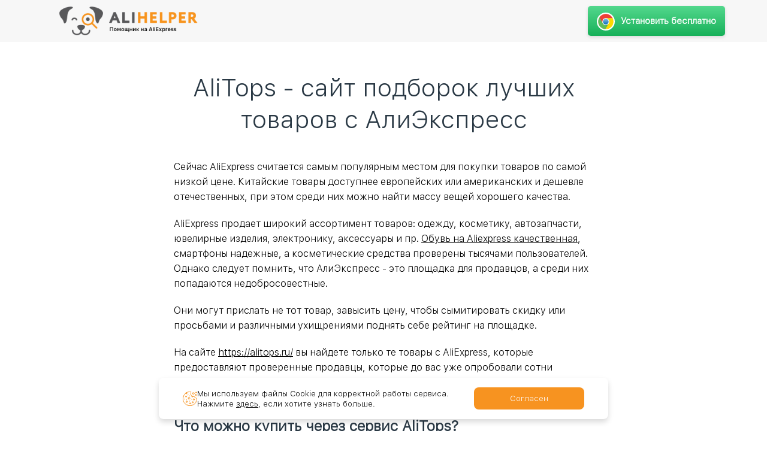

--- FILE ---
content_type: text/css; charset=UTF-8
request_url: https://alihelper.net/stylesheets/style/style.css
body_size: 10677
content:
/*=================================== Total css ===================================*/
button:disabled {
    cursor: not-allowed !important;
}
/*body > .contest .one .b-extension > .b-btn.b-btn_orange {*/
    /*display: unset;*/
    /*padding: 15px 20px;*/
    /*font-size: 14px;*/
/*}*/

/* warning banner */
.warning-banner {
    padding: 10px;
    background-color: #f79320;
    text-align: center;
}

.warning-banner .warning-banner__text {
    color: #ffff;
    font-weight: 600;
    font-family: 'SFUITextRegularG2';
    font-weight: normal;
    font-size: 18px;
}

.warning-banner .warning-banner__text .warning-banner__link { 
    color: #fff;
}
/* end */

body > .contest h3 {
    font-weight: bold;
    text-align: left;
    margin-bottom: 20px;
    padding-top: 10px;
}
body > .contest p {
    font-size: 16px;
    line-height: 25px;
}
body > .contest h4 {
    font-weight: bold;
}
body > .contest ul {
    font-size: 16px;
    line-height: 25px;
    margin-bottom: 15px;
}
body > .contest ul li {
    margin-bottom: 5px;
}

.notExist {
    display: block;
}

.isExist {
    display: none;
}

html {
    height: auto;
    width: 100%;
    font-size: 16px;
}
body {
    margin: 0;
    padding: 0;
    font-family: 'SFUITextLight', Arial, Helvetica, sans-serif;
    font-weight: normal;
    color: #000000;
    line-height: 1.33;
    background: #ffffff;
    position: relative;
    min-height: auto;
    width: 100%;
    min-width: 320px;
    font-size: 14px;
}
.version2 {
    padding-top: 120px;
}
.clear {
    clear: both;
    height: 1px;
    visibility: hidden;
}
a {
    color: #000000;
    text-decoration: underline;
    transition: 0.2s;
}
a:hover,
a:focus {
    cursor: pointer;
    text-decoration: none;
}
button {
    background: none;
    border: none;
    cursor: pointer;
    margin: 0;
    overflow: visible;
    padding: 0;
    width: auto;
}
::-webkit-input-placeholder {
    color: #5f5f5f;
    opacity: 1;
}
::-moz-placeholder {
    color: #5f5f5f;
    opacity: 1;
}
button.button::-moz-focus-inner {
    padding: 0;
    border: 0;
}
/* FF Fix */
button.button {
    -webkit-border-fit: lines;
}
.main-title {
    color: #293844;
}

/* <- Safari & Google Chrome Fix */
h1, h2, h3, h4, h5, h6 {
    color: #000000;
    margin-bottom: 20px;
    margin-top: 0;
    font-family: 'SFUITextLight', Arial, Helvetica, sans-serif;
    font-weight: normal;
    line-height: 1.2;
}
h1 {
    margin-bottom: 40px;
    position: relative;
    font-size: 41px;
    line-height: 1.3;
    text-align: center;
}
h2 {
    margin-bottom: 20px;
    position: relative;
    color: #293844;
    font-size: 32px;
    line-height: 1.3;
    text-align: center;
}
h3 {
    margin-bottom: 30px;
    font-size: 24px;
    text-align: center;
}
h3.title-border:after {
    margin: 10px auto 0;
}
.title-border:after {
    content: "";
    display: block;
    margin: 10px auto 0;
    width: 64px;
    height: 3px;
    background-color: #41cfc5;
}
.input-text::-webkit-input-placeholder {
    color: #5f5f5f;
    opacity: 1;
}
.input-text::-moz-placeholder {
    color: #5f5f5f;
    opacity: 1;
}
textarea::-webkit-input-placeholder {
    color: #5f5f5f;
    opacity: 1;
}
textarea::-moz-placeholder {
    color: #5f5f5f;
    opacity: 1;
}
.input-text,
textarea {
    margin: 0;
    padding: 19px 20px 19px 20px;
    width: 100%;
    font-family: 'SFUITextLight', Arial, Helvetica, sans-serif;
    font-size: 16px;
    font-weight: normal;
    color: #000000;
    line-height: 30px;
    transition: 0.3s;
    height: 68px;
    background-color: #F6F6F6;
    -moz-border-radius: 5px;
    -webkit-border-radius: 5px;
    border-radius: 5px;
    border: 1px solid #F6F6F6;
}
textarea {
    min-height: 180px;
    resize: none;
}
input.input-text:focus,
textarea:focus,
input.input-text:hover,
textarea:hover {
    outline: none;
    box-shadow: inset 0 0 0 1px #e5e5e5;
}
.input-text.error {
    border-color: #cf0000;
}
.input-container {
    position: relative;
}
p {
    margin: 0 0 20px 0;
}
ul,
ol {
    padding: 0 0 0 17px;
    margin: 15px 0 0 0;
}
ul:nth-child(1),
ol:nth-child(1) {
    margin-top: 0;
}
.tab-content > .tab-pane {
    display: none
}
.tab-content > .active {
    display: block
}
img {
    max-width: 100%;
}

.b-info-box__icon img {
    max-height: 238px;
}
#container {
    position: relative;
}
b{
    font-family: 'SFUITextRegularG2';
    font-weight: normal;
}
/* End Total css ====*/

.button_1 {
    font-size: 13px;
    padding: 10px 15px 10px 15px;
    background-image: linear-gradient(to bottom, #03e070, #058923);
    display: inline-block;
    vertical-align: middle;
    text-align: center;
    -moz-border-radius: 5px;
    -webkit-border-radius: 5px;
    border-radius: 5px;
    font-size: 20px;
    font-weight: bold;
    font-family: Arial, Helvetica, sans-serif;
    color: #ffffff;
    text-decoration: none;
    transition: 0.2s;
    padding: 19px 20px 19px 20px;
    line-height: 30px;
    min-width: 160px;
    max-width: 100%;
    position: relative;
    box-shadow: 0 2px 5px 0 rgba(194, 194, 194, 0.6);
    cursor: pointer;

}
.banner > h1 {
    text-align: center;
    font-family: Arial, Helvetica, sans-serif;
    font-size: 27px;
    margin-bottom: 18px;
    font-weight: 800;
}

.banner > h1 > a {
    text-decoration: none;
}

.banner > h1 > sup {
    font-size: 5.5px;
    color: #e4320c;
    vertical-align: text-top;
    line-height: unset;
    top: 0;
}

.banner > div.b-setup.b-extension2 > a {
    font-size: 18px;
    padding: 15px 15px 15px 15px;
}

.textali{
    text-align: center;
    font-size: 20.5px;
    font-family: Arial, Helvetica, sans-serif;
    letter-spacing: 0.2px;
}

div.textali > p > a {
    color: #337ab7;
}

.banner {
    margin: 10% 0 7% 0;
}

.banner > center {
    padding-bottom: 45px;
}

/*=================================== Site-header ===================================*/
#header {
    top: 0;
    left: 0;
    width: 100%;
    z-index: 10;
    min-width: 320px;
    -webkit-box-sizing: border-box;
    -moz-box-sizing: border-box;
    box-sizing: border-box;
}
#header > .container{
    width: auto;
}
#header .header-content{
    padding: 30px 0 30px 0;
    display: flex;
    flex-flow: row nowrap;
    align-items: center;
    align-content: center;
    justify-content: center;
    position: relative;
}

#header_two {
    top: 0;
    left: 0;
    width: 100%;
    z-index: 10;
    position: fixed;
    background-color: #f7f7f7;
    min-width: 320px;
    -webkit-box-sizing: border-box;
    -moz-box-sizing: border-box;
    box-sizing: border-box;
    margin-bottom: 20px;
}
#header_two > .container{
    max-width: 1170px;
    margin: 0 auto;
    width: 100%;
}
#header_two .header-content{
    padding: 10px 0;
    display: flex;
    flex-flow: row nowrap;
    align-items: center;
    align-content: center;
    justify-content: space-between;
    position: relative;
}

#header_two .header-content .b-setup {
    margin: 0;
}

.articles-header {
    display: flex;
    flex-direction: column;
}

.articles-header a {
    color: #9b9b9b;
    font-weight: 400;
    margin-right: 15px;
    text-decoration: underline;
}


/* b-logo
---------------------------------*/
.b-logo {
    text-align: center;
    text-decoration: none;
}
.b-logo:hover {
    text-decoration: none;
}
.b-logo__content{
    padding: 15px 0 0 0;
}
.b-logo__image{
    width: 290px;
}


/* b-small-contact
===================================*/
.b-small-contact{
    text-align: left;
}
.b-small-contact__item{
    margin-top: 5px;
    line-height: 1.1;
    font-size: 16px;
    text-align: right;
}
.b-small-contact__item:nth-child(1){
    margin: 0;
}
.b-small-contact__item a{
    line-height: 1;
    font-size: 14px;
    transition: 0.3s;
}
.b-small-contact__item_phone a{
    display: inline-block;
    vertical-align: top;
    line-height: 1;
    text-decoration: none;
    transition: 0.3s;
    font-size: 28px;
}

/* b-nav-btn
=================================*/
.b-nav-btn{
    display: inline-block;
    vertical-align: middle;
    text-align: center;
    background-color: transparent;
    font-size: 17px;
    color: #000;
    text-decoration: none;
    transition: 0.2s;
    padding: 5px 10px 5px 10px;
    line-height: 32px;
    max-width: 100%;
    position: relative;
    border: 1px solid #E4E4E4;
    -moz-border-radius: 3px;
    -webkit-border-radius: 3px;
    border-radius: 3px;
}
.b-nav-btn:hover{
    background: #eee;
}

/* b-next-section
=================================*/
.b-next-section{
    text-align: center;
}

@keyframes move {
    0% { left: -10%; opacity: 0;}
    10% { opacity: 1; }
    40%, 100% { left: 100%; opacity: 0; }
}

@keyframes pulsate {
    0% {
        transform: translate(0, -20px);
        opacity: 0;
    }
    50% {
        transform: translate(0, -10px);
        opacity: 1;
    }
    100% {
        transform: translate(0, 0);
        opacity: 0;
    }
}
.b-next-section__btn{
    display: inline-block;
    animation: pulsate 1.5s ease-out;
    animation-iteration-count: infinite;
    transform: translate(0, -30px);
    opacity: 0;
}


/* b-lang
=================================*/
.b-lang{
    position: relative;
}
.b-lang-list__item-wrapper{
    list-style: none;
    width: 25%;
}
.b-lang__lang-item{
    padding: 10px 10px 10px 15px;
    display: flex;
    flex-flow: row wrap;
    align-items: center;
    align-content: center;
    justify-content: flex-start;
    text-decoration: none;
    font-size: 17px;
    cursor: pointer;
}
.b-lang__lang-item:hover{
    background: #eee;
}
.b-lang__lang-item .icon-lang{
    width: 16px;
    height: 16px;
    margin: 0 10px 0 0;
    display: block;
    line-height: 1;
}
.b-lang__lang-item .icon-lang img{
    vertical-align: top;
}
.b-lang__content{
    position: absolute;
    top: 100%;
    right: 0;
    width: 400px;
    border: 1px solid #E4E4E4;
    -moz-border-radius: 3px;
    -webkit-border-radius: 3px;
    border-radius: 3px;
    background: #ffffff;
    display: none;
}
.b-lang__content-list{
    padding: 0;
    margin: 0;
    display: flex;
    flex-flow: row wrap;
    align-items: flex-start;
    align-content: flex-start;
    justify-content: flex-start;
}
.b-lang__lang-item.b-nav-btn{
    padding: 5px 30px 5px 10px;
    background-image: url([data-uri]);
    background-position: right 10px center;
    background-repeat: no-repeat;
}

/* b-menu
=================================*/
.b-menu {
    display: flex;
    flex-flow: row wrap;
    align-items: center;
    align-content: center;
    justify-content: center;
}
.b-menu__content {
    max-width: 100%;
    display: flex;
    flex-flow: row wrap;
    align-items: center;
    align-content: center;
    justify-content: center;
}
.b-menu__list {
    margin: 0;
    padding: 0;
    display: flex;
    flex-flow: row wrap;
    align-items: center;
    align-content: center;
    justify-content: space-between;
}
.b-menu__list li {
    padding: 0 20px 0 20px;
    list-style: none;
}
.b-menu__list li a {
    display: inline-block;
    vertical-align: top;
    position: relative;
    text-decoration: none;
    transition: 0.3s;
    font-size: 17px;
    border-bottom: 2px solid transparent;
}
.b-menu__list li a:hover,
.b-menu__list li.active a {
    text-decoration: none;
    border-bottom-color: #249ad0;
}
.b-menu__list li a.white-paper{
    margin-left: 20px;
}
.b-menu__list li a.white-paper:before{
    content: '';
    position: absolute;
    left: -20px;
    top: 0;
    width: 20px;
    height: 100%;
    background-image: url("[data-uri]");
    background-repeat: no-repeat;
    background-position: left center;
}
.b-menu__content > a{
    text-decoration: none;
    font-size: 17px;
    margin: 10px;
}
.b-menu__content > a:hover{
    text-decoration: none;
}
.b-menu__mobile-icon {
    position: relative;
    z-index: 999;
    display: none;
    width: 28px;
    height: 21px;
    cursor: pointer;
    -webkit-align-self: center;
    -ms-flex-item-align: center;
    align-self: center;
}
.b-menu__mobile-icon span:after,
.b-menu__mobile-icon span:before {
    content: '';
    position: absolute;
    top: 9px;
    left: 0;
}
.b-menu__mobile-icon span:after {
    top: 18px;
}
.b-menu__mobile-icon span {
    position: relative;

    display: block;
}
.b-menu__mobile-icon span,
.b-menu__mobile-icon span:after,
.b-menu__mobile-icon span:before {
    width: 100%;
    height: 3px;
    -webkit-transition: all .25s ease;
    -o-transition: all .25s ease;
    transition: all .25s ease;
    border-radius: 2px;
    background-color: #000;
    -webkit-backface-visibility: hidden;
    backface-visibility: hidden;
}
.b-menu__mobile-icon.active span {
    background-color: transparent;
}
.b-menu__mobile-icon.active span:after,
.b-menu__mobile-icon.active span:before{
    background: #fff;
}
.b-menu__mobile-icon.active span:before {
    -webkit-transform: rotate(45deg) translate(-1px, 0px);
    -ms-transform: rotate(45deg) translate(-1px, 0px);
    transform: rotate(45deg) translate(-1px, 0px);
}
.b-menu__mobile-icon.active span:after {
    -webkit-transform: rotate(-45deg) translate(6px, -7px);
    -ms-transform: rotate(-45deg) translate(6px, -7px);
    transform: rotate(-45deg) translate(6px, -7px);
}


/*=================================== Main ===================================*/
#main {
    position: relative;
}

@media (max-width: 632px) {
    #main {
        top: 65px;
    }
}
/* owl-carousel
=================================*/
.owl-carousel.owl-loaded {
    padding: 0;
}
.owl-carousel .owl-nav .owl-prev,
.owl-carousel .owl-nav .owl-next {
    position: absolute;
    top: 45%;
    margin: -20px 0 0 0;
    transition: 0.3s;
    text-align: center;
    color: #979797;
    line-height: 1;
    font-size: 80px;
    width: 90px;
    height: 45px;
    display: flex;
    flex-flow: row wrap;
    align-items: center;
    align-content: center;
    justify-content: center;
}
.owl-carousel .owl-nav .owl-prev {
    left: -90px;
}
.owl-carousel .owl-nav .owl-next {
    right: -90px;
}
.owl-carousel .owl-nav .owl-prev:hover,
.owl-carousel .owl-nav .owl-next:hover {
    color: #F7941E;
}
.owl-carousel .owl-dots {
    display: block;
    text-align: center;
    padding: 15px 0 10px 0;
    line-height: 1;
}
.owl-carousel .owl-dots .owl-dot {
    display: inline-block;
    vertical-align: top;
    width: 8px;
    height: 8px;
    background-color: #58585A;
    border-radius: 50%;
    margin: 5px;
    transition: 0.3s;
}
.owl-carousel .owl-dots .owl-dot:hover,
.owl-carousel .owl-dots .owl-dot.active {
    background-color: #F7941E;
}
/* Feel free to change duration  */
.animated {
    -webkit-animation-duration: 1000ms;
    animation-duration: 1000ms;
    -webkit-animation-fill-mode: both;
    animation-fill-mode: both;
}
/* .owl-animated-out - only for current item */
/* This is very important class. Use z-index if you want move Out item above In item */
.owl-animated-out {
    z-index: 1
}
/* .owl-animated-in - only for upcoming item
/* This is very important class. Use z-index if you want move In item above Out item */
.owl-animated-in {
    z-index: 0
}
/* .fadeOut is style taken from Animation.css and this is how it looks in owl.carousel.css:  */
.fadeOut {
    -webkit-animation-name: fadeOut;
    animation-name: fadeOut;
}
@-webkit-keyframes fadeOut {
    0% {
        opacity: 1;
    }
    100% {
        opacity: 0;
    }
}
@keyframes fadeOut {
    0% {
        opacity: 1;
    }
    100% {
        opacity: 0;
    }
}

@media (max-width: 900px) {
    .owl-carousel .owl-nav .owl-prev,
    .owl-carousel .owl-nav .owl-next {
        display: none;
    }
}

/* landing-section
---------------------------------*/
.landing-section {
    margin: 40px 0 0;
}


/* b-btn
---------------------------------*/
.b-btn {
    display: inline-block;
    vertical-align: middle;
    text-align: center;
    -moz-border-radius: 5px;
    -webkit-border-radius: 5px;
    border-radius: 5px;
    font-size: 16px;
    font-weight: bold;
    font-family: 'SFUITextLight';
    color: #ffffff;
    text-decoration: none;
    transition: 0.2s;
    padding: 19px 20px 19px 20px;
    line-height: 30px;
    min-width: 160px;
    max-width: 100%;
    position: relative;
    box-shadow: 0 2px 5px 0 rgba(194, 194, 194, 0.6);
}
.b-btn .icon {
    display: inline-block;
    vertical-align: middle;
    width: 36px;
    height: 36px;
    margin: -2px 10px 0 0;
}
.b-btn:hover {
    color: #fff;
    text-decoration: none;
}
.b-btn_orange{
    background-image: linear-gradient(to bottom, #feaa4a, #f79320);
}

.b-btn_orangeRed{
    background-image: linear-gradient(to bottom, #feaa4a, #f76520);
}

.b-btn_green{
    background-image: linear-gradient(to bottom, #53d88d, #17B059);
}
.b-btn_green-move{
    background-image: linear-gradient(to bottom, #53d88d, #17B059);
}

.b-btn_green-move:before {
    position: absolute;
    content: ' ';
    width: 30px;
    height: 100%;
    top: 0;
    left: 0;
    background: linear-gradient(
            to right,
            rgba(255,255,255,0) 0%,
            rgba(255,255,255,0.03) 1%,
            rgba(255,255,255,0.6) 30%,
            rgba(255,255,255,0.85) 50%,
            rgba(255,255,255,0.85) 70%,
            rgba(255,255,255,0.85) 71%,
            rgba(255,255,255,0) 100%
    );
    -webkit-transform: skew(-10deg,0deg);
    -moz-transform: skew(-10deg,0deg);
    -ms-transform: skew(-10deg,0deg);
    -o-transform: skew(-10deg,0deg);
    transform: skew(-10deg,0deg);
    -webkit-animation: move 5s infinite;
    -moz-animation: move 5s infinite;
    -ms-animation: move 5s infinite;
    -o-animation: move 5s infinite;
    animation: move 5s infinite;
}

.b-btn_orange:hover{
    background-color: #f7ac23;
}

/* --------------- fancybox ------------------*/
.fancybox-wrap {
    margin-top: 50px;
}

.fancybox-skin {
    border: none;
    background: none;
    border-radius: 10px;
}
.fancybox-opened .fancybox-skin {
    box-shadow: none;
}
.fancybox-close {
    background: url([data-uri]) 0 0 no-repeat !important;
    width: 25px;
    height: 25px;
    top: -30px;
    right: -30px;
}
.fancybox-close:hover {
    opacity: 0.9;
}
.fancybox-type-iframe .fancybox-inner {
    overflow: hidden !important;
}

.fancybox-inner {
    height: 700px !important;
}
/* ---------------- b-form -----------------*/
.b-form {
    position: relative;
}
.b-form__header {
    padding: 0 0 25px 0;
    font-size: 17px;
    text-align: center;
}
.b-form__header-title {
    font-size: 32px;
    margin: 0 0 15px 0;
}
.b-form__content .row {
    margin: 0 -5px 0 -5px;
}
.b-form__content .row .col {
    padding: 5px 5px 5px 5px;
}
.b-form__content .row .col .b-btn {
    display: block;
    width: 100%;
}
.b-form__content .input-container_file {
    position: relative;
}
.b-form__content .input-container_file .get-photo {
    margin: 10px 0 10px 0;
    position: relative;
    z-index: 2;
}
.b-form__content .input-container_file .get-photo span {
    text-decoration: underline;
}
.b-form__content .input-container_file .get-photo i {
    font-size: 20px;
    margin: 0 5px 0 0;
    display: inline-block;
    vertical-align: middle;
}
.b-form__content .input-container_file:hover .get-photo span {
    text-decoration: none;
}
.b-form__content .input-container_file input {
    opacity: 0;
    position: absolute;
    left: 0;
    top: 0;
    width: 100%;
    height: 100%;
    cursor: pointer;
    z-index: 3;
}
.b-form__content label {
    font-size: 14px;
    margin: 0;
}
.b-form__content .b-btn{
    font-size: 18px;
    font-family: 'SFUITextRegularG2';
}


/* b-setup
====================================*/

.b-setup{
    margin: 0 0 25px 0;
}
.b-setup__footer{
    padding: 15px 0 0 0;
    font-size: 15px;
}
.b-setup .b-btn{
    font-size: 15px;
    padding: 10px 15px 10px 15px;
}

.b-demo{
    text-align: center;
    margin: 30px 0 0 0;
}

.b-demo-info{
    text-align: center;
    height: 135px;
    margin-top: 9px;
    padding-top: 25px;
    background-image:
        url('../../img/common/banners/shoes.png'), 
        url('../../img/common/banners/wallet.png'),
        url('../../img/common/banners/headphones_small.png'), 
        url('../../img/common/banners/phones.png');
    background-repeat: no-repeat;
    background-position: left 16% bottom 6px, left 28% top 0, right 27.5% top 0, right 16% bottom 18px;
    background-size: 154px 114px, 101px 65px, 92px 65px, 124px 86px;
    background-color: #f7f7f7;
}

.b-demo-info__content {
    font-weight: 600;
    font-size: 28px;
    line-height: 1.3;
}

.b-demo-container {
    display: flex;
    justify-content: space-evenly;
    align-items: center;
    padding: 10px;
    border-radius: 7px;
    border: solid 1px #e9e9e9;
    flex-wrap: wrap;
    gap: 10px;
}

/* b-promo
====================================*/
.b-promo{
    padding: 0 0 0px 0;
}
.b-promo__content {
    text-align: center;
    font-size: 16px;
}
.b-promo__slider{
    margin: 0 auto 0;
    width: 1000px;
    max-width: 100%;
}
.b-promo__slider .owl-carousel .owl-stage-outer{
    -moz-box-shadow: 0 21px 40px rgba(0, 0, 0, 0.04);
    -webkit-box-shadow: 0 21px 40px rgba(0, 0, 0, 0.04);
    box-shadow: 0 21px 40px rgba(0, 0, 0, 0.04);
    border-radius: 5px;
}
.b-promo__slider-item img{
    width: 100%;
}


/* b-info
====================================*/
.b-info{
    background-image:
        url('../../img/common/banners/shirt.png'), 
        url('../../img/common/banners/glasses.png');
    background-repeat: no-repeat, no-repeat;
    background-position: 7% bottom, right 7% bottom 0;
    background-color: #f7f7f7;
}

.b-info__content{
    font-size: 28px;
    text-align: center;
}
.b-info__content h1:last-child{
    margin-bottom: 0;
    font-size: 26px;
}
.b-info__text-box{
    font-family: 'BlinkMacSystemFont';
    width: 560px;
    max-width: 100%;
    margin: auto;
}
#section-info-2{
    background-image:
        url('../../img/common/banners/shirt.png'), 
        url('../../img/common/banners/glasses.png');
}
.b-info__content small{
    font-size: 15px;
}

/* b-advantages
====================================*/
.b-advantages__list{
    display: flex;
    flex-flow: row wrap;
    align-items: stretch;
    align-content: stretch;
    justify-content: center;
    margin: 0 -15px 0 -15px;
    width: auto;
}
.b-advantages__list > .col{
    padding: 15px;
    float: none;
}
.b-advantages__list.owl-loaded .owl-item > .col{
    float: none;
    padding-bottom: 35px;
    display: flex;
    flex-flow: row wrap;
    align-items: center;
    align-content: center;
    justify-content: center;
}

/* b-about
====================================*/
.b-about{
    border-top: 1px solid #e8e8e8;
}
.b-about__list-item{
    display: flex;
    flex-flow: row wrap;
    align-items: center;
    align-content: center;
    justify-content: flex-start;
    margin: 0 -15px 0 -15px;
}
.b-about__list-item > .col{
    float: none;
    padding: 15px;
}
.b-about__list-item .col_img img{
    border-radius: 5px;
    -moz-box-shadow: 0 21px 40px rgba(0, 0, 0, 0.04);
    -webkit-box-shadow: 0 21px 40px rgba(0, 0, 0, 0.04);
    box-shadow: 0 21px 40px rgba(0, 0, 0, 0.04);
}
.b-about__list-item:nth-child(even) .col_img{
    order: 2;
}
.b-about__list-item-header{
    font-size: 20px;
}
.b-about__list-item-header h2{
    text-align: left;
}
.b-about__list-item-content ul{
    list-style-type: none;
    display: flex;
    flex-wrap: nowrap;
    flex-direction: column;
    padding: 0;
}
.b-about__list-item-content ul li{
    margin-bottom: 5px;
    display: flex;
    align-items: center;
    text-align: left;
}
.b-about__list-item-content ul li span{
    background-color: #FE941E;
    font-size: 12px;
    width: 20px;
    height: 20px;
    display: inline-block;
    border-radius: 100%;
    text-align: center;
    color: #fff;
    padding-top: 3px;
    margin-right: 10px;
}
.b-about__list-item-content ul li p{
    margin: 0;
    flex: 0 0 85%;
}

/* b-media
====================================*/
.b-media{
    border-top: 1px solid #f0f0f0;
}
.b-media__list-item{
    width: 160px;
    margin: auto;
    text-align: center;
}


/* b-review
====================================*/
.b-review__list{
    display: flex;
    flex-flow: row wrap;
    align-items: stretch;
    align-content: stretch;
    justify-content: center;
    width: 1060px;
    max-width: 100%;
    margin: auto;
    padding: 0 80px 0 80px;
}
.b-review__list .owl-carousel .owl-stage-outer{
    background-color: #FFF;
    -moz-border-radius: 5px;
    -webkit-border-radius: 5px;
    border-radius: 5px;
    -moz-box-shadow: 0 21px 54px rgba(0, 0, 0, 0.07);
    -webkit-box-shadow: 0 21px 54px rgba(0, 0, 0, 0.07);
    box-shadow: 0 21px 54px rgba(0, 0, 0, 0.07);
}
.b-review__list-item{
    padding: 35px;
    display: table;
    height: 100%;
    width: 100%;
}
.b-review__list-item-img{
    display: table-cell;
    vertical-align: top;
    width: 85px;
}
.b-review__list-item-img .img img{
    border-radius: 50%;
}
.b-review__list-item-content{
    padding: 0 0 0 30px;
    display: table-cell;
    vertical-align: top;
}
.b-review__list-item-content-header{
    margin: 0 0 30px 0;
}
.b-review__list-item-content-title{
    font-size: 22px;
    margin: 0 0 5px 0;
}
.b-review__list-item-content-title .icon{
    font-size: 20px;
    color: #CECECE;
    display: inline-block;
    vertical-align: middle;
    margin: 0 5px 0 5px;
}
.b-review__list-item-content-info{
    margin: 0 0 5px 0;
    font-size: 14px;
}
.b-review__list-item-content-text{
    font-size: 16px;
}
.b-review__list-item-content-text p:last-child{
    margin-bottom: 0;
}
.b-review__list .owl-carousel .owl-nav .owl-prev,
.b-review__list .owl-carousel .owl-nav .owl-next{
    margin-top: -40px;
}



/* b-info-box
---------------------------------*/
.b-info-box{
    display: inline-block;
    vertical-align: top;
}
.b-info-box__icon .icon{
    display: flex;
    flex-flow: row wrap;
    align-content: center;
    align-items: center;
    justify-content: center;
    width: 117px;
    height: 117px;
    background-color: #FFF;
    border: 1px solid #E7E7E7;
    margin: 0 auto 15px;
    border-radius: 50%;
}
.b-info-box__icon .icon img{
    width: 60px;
    height: auto;
}
.b-info-box__content{
    font-size: 19px;
    text-align: center;
}
.b-info-box_horizontal{
    display: table;
    width: 100%;
}
.b-info-box_horizontal .b-info-box__icon{
    display: table-cell;
    vertical-align: top;
    width: 94px;
}
.b-info-box_horizontal .b-info-box__icon .icon{
    margin: 0;
}
.b-info-box_horizontal .b-info-box__content{
    display: table-cell;
    vertical-align: middle;
    font-size: 22px;
    padding: 0 0 0 25px;
    text-align: left;
}

/* ----------------- b-modal-form---------------- */
.b-modal-form {
    display: none;
    max-width: 100%;
    width: 620px;
    background-color: #FFFFFF;
    -moz-border-radius: 5px;
    -webkit-border-radius: 5px;
    border-radius: 5px;
    -moz-box-shadow: 0 18px 68px rgba(0, 0, 0, 0.1);
    -webkit-box-shadow: 0 18px 68px rgba(0, 0, 0, 0.1);
    box-shadow: 0 18px 68px rgba(0, 0, 0, 0.1);
}
.b-modal-form .b-form {
    margin: auto;
    box-shadow: none;
    border: none;
    padding: 45px;
    max-width: none;
    background: none;
}
.b-modal-form .b-form__content {
    padding: 0;
    margin: auto;
}


/* b-modal
---------------------------------*/
.b-modal {
    display: none;
    position: relative;
    width: 726px;
    background-color: #FFFFFF;
    padding: 40px;
    text-align: center;
    max-width: 100%;
    color: #000000;
    border: 1px solid #d0d5dd;
}
.b-modal__header{
    font-size: 32px;
    padding: 40px 0 40px 0;
}
.b-modal__header-icon{
    font-size: 46px;
    margin: 0 0 20px 0;
    text-align: center;
    color: #F7941E;
    line-height: 1;
}

/* modal-skin
---------------------------------*/
.modal-skin .modal-dialog {
    width: 1140px;
    max-width: 100%;
    margin: 70px auto 0;
    padding: 0 10px 0 10px;
}
.modal-skin .modal-dialog button.close {
    position: absolute;
    right: 10px;
    top: -35px;
    background: url([data-uri]) 0 0 no-repeat;
    width: 25px;
    height: 25px;
    opacity: 1;
    border: none;
    outline: none;
}
.modal-skin .modal-dialog .modal-content {
    border: none;
    padding: 40px;
}
/* b-thanks
---------------------------------*/
.popover {
    background-color: #FFFFFF;
    -moz-box-shadow: 0 8px 21px rgba(0, 0, 0, 0.21);
    -webkit-box-shadow: 0 8px 21px rgba(0, 0, 0, 0.21);
    box-shadow: 0 8px 21px rgba(0, 0, 0, 0.21);
    border: none;
    max-width: 350px;
}
.popover.bottom {
    margin-top: 20px;
}
.popover > .arrow,
.popover.bottom > .arrow {
    border-color: transparent;
}

/*=================================== Site-footer ===================================*/
#footer {
    padding: 20px 0;
    border-top: 1px solid #eaeff3;
}
#footer .footer-content {
    display: flex;
    flex-direction: row;
    justify-content: space-between;
    text-align: left;
}

@media (max-width: 990px) {
    #footer .footer-content {
        display: flex;
        flex-flow: row wrap;
        align-items: flex-start;
    }
}

/* b-privacy-policy
---------------------------------*/
.footer-text {
    color: #000;
    font-size: 14px;
    line-height: 1.45;
    margin: 0 0 0 25px;
}


/* b-bottom-nav
---------------------------------*/

.b-bottom-nav {
    display: contents;
}

.b-bottom-nav ul {
    padding: 0;
    margin: 0 -10px 0 0;
}
.b-bottom-nav ul li {
    padding: 5px 0;
    list-style: none;
}

.b-bottom-nav li.title {
    font-family: 'SFUITextRegularG2';
}

.b-bottom-nav .lang-flag {
    margin-right: 5px;
    width: 20px;
}

/*=================================== Adaptive ===================================*/
@media (max-width: 1800px) {
    #section-info-2{
        background-position: 0 bottom, right bottom;
    }
}
@media (max-width: 1600px) {
    #section-info-1{
        background-position: 0 bottom, right bottom;
        background-size: auto 60%, auto 60%;
    }
    #section-info-2{
        background-position: 0 bottom, right bottom;
        background-size: auto 60%, auto 60%;
    }
}
@media (max-width: 1199px) {
    .landing-section {
        margin: 60px 0 0;
    }

    .b-demo-info__content {
        margin-top: -30px;
    }

    /* modal-skin
    ---------------------------------*/
    .modal-skin .modal-dialog {
        width: 940px;
    }

    /* b-menu
    ----------------------------------*/
    .b-menu{
        order: 4;
    }
    .b-menu__mobile-icon{
        display: block;
    }
    .b-menu__content{
        position: fixed;
        z-index: 110;
        top: 0;
        right: -250px;

        display: unset;
        visibility: hidden;
        overflow: hidden;
        flex-direction: column;
        width: 250px;
        height: 100%;
        padding: 85px 15px 0 15px;

        -webkit-transition: .5s;
        -o-transition: .5s;
        transition: .5s;

        opacity: 0;
        background: rgba(0, 0, 0, .7);

        -webkit-box-orient: vertical;
        -webkit-box-direction: normal;
        -webkit-flex-direction: column;
        -ms-flex-direction: column;
    }
    .b-menu__content.open{
        right: 0;
        visibility: visible;
        opacity: 1;
    }
    .b-menu__list{
        margin: 0 0 10px 0;
    }
    .b-menu__list li{
        width: 100%;
        margin-bottom: 8px;
        padding: 0;
    }
    .b-menu__list li a{
        padding: 5px 0 5px 0;
        font-size: 15px;
        color: #fff;
    }
    .b-menu__list li.active a,
    .b-menu__list li a:hover,
    .b-menu__list li a:active,
    .b-menu__list li a:focus{
        color: #fff !important;
        border-bottom-color: transparent;
        position: relative;
        z-index: 1000;
    }
    .b-menu__list li a.white-paper{
        margin-left: 0;
    }
    .b-menu__list li a.white-paper:before{
        display: none;
    }
    .b-menu__content .b-nav-btn{
        color: #fff;
    }
    .b-lang__lang-item.b-nav-btn{
        background-color: #fff;
        color: #000;
    }
    .b-menu__content > a{
        margin: 0 0 10px 0;
    }
    .b-menu__content .reg-btn{
        color: #fff;
        display: inline-block;
        vertical-align: middle;
        margin: 0 10px 10px 10px;
    }
    .b-menu__content .b-lang{
        margin-bottom: 15px;
    }
}
@media (max-width: 991px) {
    .header-content .adv-xiaomi {
        display: none;
    }
    h2{
        font-size: 26px;
    }

    .b-demo-info__content {
        margin-top: -30px;
    }

    .landing-section {
        margin: 50px 0 0;
    }

    .modal-skin .modal-dialog {
        width: 720px;
    }
    .modal-skin .modal-dialog .modal-content {
        padding: 20px;
    }

    /* fancybox-close
    ---------------------------------*/
    .fancybox-close {
        right: 0;
        top: -35px;
    }

    .b-about__list-item{
        margin-bottom: 30px;
    }
    .b-about__list-item .col_img{
        text-align: center;
        width: 500px;
        max-width: 100%;
        margin: auto;
    }
    .b-about__list-item:nth-child(even) .col_img{
        order: 0;
    }
    .b-about__list-item .col_content{
        text-align: center;
    }
    .b-about__list-item .col_content h2{
        text-align: center;
    }

    .b-advantages__list-item .b-info-box_horizontal .b-info-box__icon{
        width: 80px;
    }
    .b-advantages__list-item .b-info-box__icon .icon {
        width: 80px;
        height: 80px;
    }
    .b-advantages__list-item .b-info-box__icon .icon img{
        width: 35px;
    }
    .b-advantages__list-item .b-info-box_horizontal .b-info-box__content{
        padding-left: 15px;
        font-size: 18px;
    }


    .b-about__list-item-header{
        font-size: 18px;
    }

    #section-info-1,
    #section-info-2{
        background-image: none;
    }
    .b-info__content{
        font-size: 22px;
    }

    .b-review__list-item{
        padding: 20px;
    }

    .b-bottom-nav {
        display: block !important;
    }

    .b-bottom-nav ul {
        margin: 0 0 10px !important;
    }
}

@media (max-width: 767px) {
    body {
        font-size: 15px;
    }
    h1 {
        font-size: 35px;
        margin-bottom: 30px;
    }
    h2 {
        margin-bottom: 25px;
        font-size: 26px;
    }
    h3{
        font-size: 18px;
    }

    .b-demo-info__content {
        margin-top: -30px;
    }

    .b-btn{
        font-size: 13px;
    }

    .landing-section {
        margin: 30px 0 0;
    }

    .mobile-hide{
        display: none;
    }


    /* b-form
    ---------------------------------*/
    .b-form {
        padding: 15px;
    }

    /* b-modal-form
    ---------------------------------*/
    .b-modal-form .b-form {
        padding: 20px;
    }
    .b-modal-form .b-form__header__title {
        font-size: 24px;
    }
    .b-modal-form .b-form .b-btn {
        min-width: 0;
    }

    .b-advantages__list > .col{
        padding-bottom: 5px;
        padding-top: 5px;
    }

    .b-info__content{
        font-size: 19px;
    }

    .b-review__list{
        padding: 0;
    }
    .b-review__list-item-img{
        display: block;
        margin: 0 0 20px 0;
    }
    .b-review__list-item-content{
        padding: 0;
        display: block;
    }
    .b-review__list .owl-nav{
        display: none;
    }

    .b-about__list-item-header{
        font-size: 17px;
    }

    .footer-content{
        text-align: center;
    }

    .b-bottom-nav{
        width: 100%;
    }

    .b-copyright{
        text-align: center;
        width: 100%;
        padding: 10px 0 0 0;
    }

    .b-modal{
        padding: 15px;
    }
    .b-modal__header{
        font-size: 19px;
        padding: 20px 0 20px 0;
    }
    .b-modal__header-icon{
        font-size: 36px;
        margin-bottom: 15px;
    }
}
@media (max-width: 632px) {
    .version2 {
        padding-top: 145px;
    }
    #header_two .container .header-content {
        flex-wrap: wrap;
        justify-content: center;
    }
    #header_two .container .header-content .b-logo {
        width: 100%;
    }
    #header_two .container .header-content .b-logo .b-logo__image {
        margin: 0 auto 10px;
    }
    .b-demo-info__content {
        margin-top: -30px;
    }
}

@media (max-width: 600px) {
    body {
        font-size: 15px;
    }
    h1 {
        font-size: 28px;
    }
    h2 {
        font-size: 24px;
        line-height: 1.2;
    }

    .b-demo-info__content {
        margin-top: -30px;
    }

    .footer-text{
        width: 100%;
        margin: 0;
    }

    #footer .footer-content .side {
        text-align: center;
        max-width: 100%;
        display: block;
        margin: 0 0 25px 0;
    }

    .b-team__list-item-img{
        display: block;
        margin: 0 auto 20px;
    }
    .b-team__list-item-content{
        display: block;
        padding: 0;
    }
    .b-invest-list__item{
        padding: 10px;
    }
    .b-invest-list__item-icon{
        margin-right: 10px;
    }

    .b-promo .b-next-section {
        display: none;
    }

    .landing-section {
        margin: 10px 0 45px 0;
    }

    .b-about__list-item-header {
        padding-bottom: 25px;
    }

    .b-about__list-item-header h2 {
        padding-bottom: 15px;
        margin-bottom: unset;
    }
}
@media (min-width: 480px) {
    .b-demo-container span {
        width: 175px;
        text-align: left;
    }
}
@media (max-width: 480px) {
    .b-demo-container span {
        padding: 15px 30px;
        width: 100%;
        text-align: center;
    }
    .owl-nav {
        display: none;
    }
    .b-scale__pointer-list-item .val{
        font-size: 12px;
    }
    .b-scale__footer{
        font-size: 11px;
    }

    .b-info-box__content{
        font-size: 15px;
    }

    .b-setup .b-btn{
        font-size: 13px;
    }

    .b-demo-info__content {
        margin-top: -30px;
    }
}
@media (min-width: 768px) {
    .container .b-advantages__content .b-advantages__list .col-sm-5 {
        width: 34%;
    }
}

body > .password_resets_form {
    margin-bottom: 50px;
}
body > .password_resets_form form {
    max-width: 500px;
    width: 100%;
    margin: 0 auto;
    text-align: right;
}
body > .password_resets_form form label {
    width: 100%;
    display: flex;
    justify-content: space-between;
    margin-bottom: 20px;
    align-items: center;
}
body > .password_resets_form form label input {
    border-radius: 3px;
    border: 1px solid #ddd;
    height: 30px;
    width: 50%;
}
body > .password_resets_form form label span {
    color: #303030;
}
body > .password_resets_form form button {
    background-color: #35B558;
    padding: 15px 50px;
    color: #fff;
    border-radius: 3px;
}
body > .logo {
    max-width: 1170px;
    width: 100%;
    margin: 0 auto;
    padding: 0 10px;
    width: 100%;
}
body > .logo img {
    display: block;
    margin: 30px auto 0;
}
body > .logo h1 {
    font-family: 'SFR';
    font-size: 16px;
    color: #000;
    margin: 0 auto;
    width: 100%;
    text-align: center;
    margin-top: 13px;
}
body > .header {
    max-width: 1170px;
    width: 100%;
    margin: 0 auto;
    padding: 30px 10px;
}
body > .header h2 {
    font-family: 'SFT';
    font-size: 38px;
    font-weight: bold;
    text-align: center;
    margin-bottom: 30px;
}
body > .header p {
    font-family: 'SFT';
    font-size: 26px;
    text-align: center;
}
body > .header .remove_link {
    font-size: 20px;
    font-family: 'SFUITextLight';
    margin-bottom: 20px;
}
body > .header .remove_link a {
    color: #f7941e;
}
body > .header .remove_text {
    font-size: 17px;
    font-family: 'SFUITextLight';
}
body > .content,
body > .content-favorite {
    text-align: left;
    display: inline-block;
    margin: 0 auto 50px;
    max-width: 700px;
    width: 100%;
    padding: 0 10px;
}
body > .privacy h3 {
    font-weight: bold;
    text-align: left;
    margin-bottom: 20px;
    padding-top: 10px;
}
body > .privacy p {
    font-size: 16px;
    line-height: 25px;
}
body > .privacy h4 {
    font-weight: bold;
}
body > .privacy ul {
    font-size: 16px;
    line-height: 25px;
    margin-bottom: 15px;
}
body > .privacy ul li {
    margin-bottom: 5px;
}

.message-content .row > div {
    display: flex;
    padding-top: 30px;
}
.message-content .row:nth-of-type(1) > div {
    align-items: center;
}

.message-content .row span {
    display: inline-block;
    width: 30px;
    height: 30px;
    background-color: #f7941e;
    color: #fff;
    -webkit-border-radius: 100%;
    border-radius: 100%;
    text-align: center;
    padding-top: 6px;
    margin-right: 10px;
}
.message-content .row div:nth-of-type(1) p {
    display: inline-block;
    text-align: left;
    font-family: 'SFL';
    font-size: 18px;
    position: relative;
    margin-bottom: 0;
    top: 4px;
    margin-right: 10px;
}
.message-content .row:nth-of-type(1) div:nth-of-type(1) p {
    top: 0;
    width: auto;
}
.message-content .row > div:nth-of-type(1) a {
    text-decoration: none;
    padding: 15px 30px;
    background-color: #f7941e;
    -webkit-border-radius: 3px;
    border-radius: 3px;
    color: #fff;
}
.message-content .row .img {
    display: block;
}
.message-content .row .img p {
    margin-left: 27px;
    margin-top: -30px;
}
.message-content .row .img a {
    color: #f7941e;
}

body > .content .row {
    margin-bottom: 30px;
}
body > .content .row > div {
    display: flex;
}
body > .content .row:nth-of-type(1) > div {
    align-items: center;
}

body > .content .row span {
    display: inline-block;
    width: 40px;
    height: 40px;
    background-color: #f7941e;
    color: #fff;
    -webkit-border-radius: 100%;
    border-radius: 100%;
    text-align: center;
    padding-top: 10px;
    margin-right: 10px;
}
body > .content .row div:nth-of-type(1) p {
    display: inline-block;
    font-family: 'SFL';
    font-size: 22px;
    width: calc(100% - 50px);
    position: relative;
    margin-bottom: 0;
    top: 4px;
    margin-right: 10px;
}
body > .content .row:nth-of-type(1) div:nth-of-type(1) p {
    top: 0;
    width: auto;
}
body > .content .row > div:nth-of-type(1) a {
    text-decoration: none;
    padding: 15px 30px;
    background-color: #f7941e;
    -webkit-border-radius: 3px;
    border-radius: 3px;
    color: #fff;
}
body > .content .row .img {
    display: block;
}
body > .content .row .img p {
    margin-left: 27px;
    margin-top: -30px;
}
body > .content .row .img a {
    color: #f7941e;
}
body > .line_site {
    background-color: #f7f7f7;
    padding: 55px 10px;
}
body > .line_site .text {
    max-width: 1170px;
    width: 100%;
    margin: 0 auto;
}
body > .line_site .text p {
    display: block;
    font-family: 'SFL';
    font-size: 36px;
    position: relative;
    top: 5px;
}
body > .line_site .text a {
    display: inline-block;
    text-decoration: none;
    padding: 20px 60px;
    background-color: #f7941e;
    -webkit-border-radius: 3px;
    border-radius: 3px;
    color: #fff;
}
body > .why {
    background-color: #f7f7f7;
}
body > .why .container {
    padding: 40px 10px;
    max-width: 1170px;
    width: 100%;
    margin: 0 auto;
}
body > .why .container h2 {
    font-family: 'SFUITextLight';
    font-size: 24px;
    text-align: center;
    margin-bottom: 40px;
}
body > .why .container .tabs {
    text-align: center;
}
body > .why .container .tabs .error {
    border: 1px solid #f00;
}
body > .why .container .tabs .detail_text {
    display: none;
    max-width: 530px;
    width: 100%;
    margin: 0 auto;
    margin-bottom: 10px;
    text-align: left;
    padding: 10px 10px;
    -webkit-border-radius: 5px;
    border-radius: 5px;
    background-color: #fff;
    position: relative;
}

body > .why .container .tabs .detail_text .voice,
body > .why .container .tabs .detail_text_show .voice {
    width: 58px;
    height: 38px;
}

body > .why .container .tabs .detail_text_show {
    display: flex;
    /*!*max-width: 530px;*!*/
    width: 100%;
    margin: 0 auto;
    /*margin-bottom: 10px;*/
    text-align: left;
    /*padding: 10px 10px;*/
    -webkit-border-radius: 5px;
    border-radius: 5px;
    background-color: #fff;
    position: relative;
}

body > .why .container .tabs form input {
    width: 100%;
    height: 35px;
    border: none;
    padding-right: 70px;
    padding-left: 5px;
    outline: none;
}

body > .why .container .tabs .detail_text_show .show_input {
    padding-right: 20px;
}

body > .why .container .tabs form .show_input::-webkit-input-placeholder {
    color: #6f6f6f;
    font-size: 20px;
    font-family: 'SFUITextLight';
}
body > .why .container .tabs form .show_input::-moz-placeholder {
    color: #6f6f6f;
    font-size: 20px;
    font-family: 'SFUITextLight';
}
body > .why .container .tabs form .show_input:-ms-input-placeholder {
    color: #6f6f6f;
    font-size: 20px;
    font-family: 'SFUITextLight';
}
body > .why .container .tabs form .show_input::placeholder {
    color: #6f6f6f;
    font-size: 20px;
    font-family: 'SFUITextLight';
}

body > .why .container .tabs form input::-webkit-input-placeholder {
    color: #6f6f6f;
    font-size: 14px;
    font-family: 'SFUITextLight';
}
body > .why .container .tabs form input::-moz-placeholder {
    color: #6f6f6f;
    font-size: 14px;
    font-family: 'SFUITextLight';
}
body > .why .container .tabs form input:-ms-input-placeholder {
    color: #6f6f6f;
    font-size: 14px;
    font-family: 'SFUITextLight';
}
body > .why .container .tabs form input::placeholder {
    color: #6f6f6f;
    font-size: 14px;
    font-family: 'SFUITextLight';
}
body > .why .container .tabs form > button {
    position: absolute;
    right: 10px;
    top: 9px;
    background-color: #f7941e;
    border: none;
    padding: 10px 20px;
    -webkit-border-radius: 5px;
    border-radius: 5px;
    color: #fff;
    text-align: center;
    font-family: 'SFUITextLight';
    cursor: pointer;
}

body > .why .container .tabs form > .show_button {
    position: static;
}

body > .why .container .tabs > .one.detail {
    max-width: 530px;
    width: 100%;
    margin: 0 auto;
    display: block;
    margin-bottom: 10px;
    text-align: left;
    padding: 10px 10px;
    -webkit-border-radius: 5px;
    border-radius: 5px;
    background-color: #fff;
    border: none;
    cursor: pointer;
}

body > .why .container .tabs > .one.show_detail {
    max-width: 530px;
    width: 100%;
    margin: 0 auto;
    display: flex;
    margin-bottom: 10px;
    text-align: left;
    padding: 10px 10px;
    -webkit-border-radius: 5px;
    border-radius: 5px;
    background-color: #fff;
    border: none;
    cursor: pointer;
}

body > .why .container .tabs > .one.show_detail span.custom_list {
    display: inline-block;
    width: 39px;
    height: 35px;
    color: #fff;
    text-align: center;
    padding-top: 8px;
    -webkit-border-radius: 100%;
    border-radius: 100%;
    margin-right: 4px;
    background-color: #f7941e;
}

body > .why .container .tabs > button span {
    display: inline-block;
    width: 35px;
    height: 35px;
    color: #fff;
    text-align: center;
    padding-top: 8px;
    -webkit-border-radius: 100%;
    border-radius: 100%;
    margin-right: 10px;
    background-color: #f7941e;
}
body > .why .container .tabs > button p {
    display: inline-block;
    font-family: 'SFUITextLight';
    position: relative;
    top: 2px;
    margin-bottom: 0;
    font-size: 20px;
}
body > .why .thanks {
    display: none;
}
body > .why .thanks h2 {
    margin: 0;
}
.b-copyright a {
    position: relative;
    margin-right: 10px;
}

.b-copyright a > div {
    position: absolute;
    background-color: #eee;
    padding: 5px;
    left: 50%;
    top: -30px;
    transform: translateX(-50%);
    font-size: 10px;
    display: none;
    visibility: hidden;
}

.b-copyright a > div:after {
    position: absolute;
    content: '';
    left: 50%;
    transform: translateX(-50%);
    bottom: -5px;
    border-left: 10px solid transparent;
    border-right: 10px solid transparent;
    border-top: 10px solid #eee;
}

.b-copyright a:hover > div {
    display: block;
    visibility: visible;
}

.b-copyright a img {
    width: 20px;
}
body > .content-favorite hr {
    margin-top: 20px;
    margin-bottom: 45px;
}
body > .content-favorite .row {
    display: flex;
    margin: auto;
    margin-bottom: 40px;
}
body > .content-favorite .notification-block .row:last-child {
    margin-bottom: 0;
}

body > .content-favorite .row:hover {
    border: 2px solid #e6e6e6;
    margin: -2px -2px 38px -2px;
}


body > .content-favorite .row:hover .data .title {
    text-decoration: underline;
}

body > .content-favorite .notification-block .row {
    padding: 12px;
}

body > .content-favorite .notification-block .row:hover {
    border: 2px solid #e6e6e6;
}

body > .content-favorite .notification-block .row:last-child:hover {
    margin-bottom: -2px;
}

body > .content-favorite .row:hover {
    border: 2px solid #e6e6e6;
    margin: -2px -2px 38px -2px;
}

body > .content-favorite .notification-block {
    border: 2px solid #F7941E;
    padding: 10px;
    margin-bottom: 20px;
}
body > .content-favorite .img {
    width: 80px;
    height: 80px;
    margin-right: 20px;
}
body > .content-favorite .img img {
    width: 100%
}
body > .content-favorite .data {
    display: flex;
    flex-direction: column;
    justify-content: flex-start;
    flex-wrap: wrap;
    width: calc(100% - 20% - 50px );
}
body > .content-favorite .data .title {
    font-family: SFM;
    line-height: 20px;
    padding-right: 15px;
    color: #222;
    margin-bottom: 15px;
}
body > .content-favorite .data .date {
    font-family: SFL;
    color: #555;
    font-size: 13px;
    padding-right: 15px;
}
body > .content-favorite .prices {
    display: flex;
    width: 20%;
    align-items: flex-start;
    justify-content: center;
    flex-wrap: wrap;
    margin: auto;
}
body > .content-favorite .prices .base {
    font-family: SFM;
    margin-bottom: 15px;
    width: 100%;
    text-align: center;
    text-decoration: line-through;
}
body > .content-favorite .prices .actual {
    color: #35B558;
    width: 100%;
    text-align: center;
    font-family: SFM;
}
body > .content-favorite .prices .not-change {
    font-family: SFM;
    text-align: center;
}
body > .content-favorite .prices .upper {
    font-family: SFM;
    width: 100%;
    text-align: center;
    color: #cf0000;
}

body > .content-favorite a.title {
    display: flex;
    text-decoration: none;
    flex-basis: 100em;
}

.go-to-main {
    color: #337ab7;
    text-decoration: underline;
}

.go-to-main:hover {
    color: #f7931e;
    text-decoration: underline;
}

.go-to-vk {
    color: #337ab7;
    text-decoration: underline;
}

.go-to-vk:hover {
    color: #f7931e;
    text-decoration: underline;
}
body > .content .row > div:nth-of-type(1) .btn-part-sub {
    background-image: linear-gradient(#feaa4a, #f79320);
    padding: 8px 25px;
    font-size: 15px;
    margin-left: 10px;
    user-select: none;
}
.contest.btn-button {
    background-image: linear-gradient(#feaa4a, #f79320);
    padding: 8px 25px;
    font-size: 15px;
    margin-left: 10px;
    user-select: none;
    text-decoration: none;
    background-color: #f7941e;
    border-radius: 3px;
    color: #fff;
}
body > .content .row > div:nth-of-type(1) .b-button.btn-participate {
    background-image: linear-gradient(to bottom, #53d88d, #17B059);
    padding: 8px 25px;
    font-size: 15px;
    margin-left: 10px;
    user-select: none;
}

.label-email {
    width: 100%;
    max-width: 300px;
    margin: 10px auto;
    padding: 5px 0;
    background: #fff;
    border-radius: 3px;
    text-align: center;
    position: absolute;
    border: #888 1px solid;
    z-index: 9999;
    box-shadow: 2px 2px 2px #888;
    display: none;
    left: 0;
    right: 0;
}

.label-email-ff {
    width: 100%;
    max-width: 300px;
    margin: 10px auto;
    padding: 15px 0;
    background: #fff;
    border-radius: 12px;
    text-align: center;
    position: absolute;
    border: #ccc 1px solid;
    z-index: 9999;
    box-shadow: 0 0 7px 0 #bbb;
    display: none;
    left: 0;
    right: 0;
}

.label-email.label-show {
    display: flex;
}

.label-email-ff.label-show {
    display: block;
}

.label-email:after {
    content: '';
    width: 12px;
    height: 12px;
    top: -7px;
    left: 11px;
    background: #fff;
    display: block;
    position: absolute;
    -webkit-transform: rotate(-45deg);
    transform: rotate(-45deg);
    border-right: #888 1px solid;
    border-top: #888 1px solid;
}

.label-email .image-block {
    padding: 4px 7px;
    z-index: 10;
}

.label-email .image-block img {
    width: 30px;
}

.label-email .text-block {
    text-align: left;
    padding-right: 20px;
    font-size: 14px;
    font-weight: bold;
}

.label-email-ff .text-block {
    text-align: center;
    font-size: 12px;
    font-family: Arial, Helvetica, sans-serif;
}

.notification-block > div:last-child {
    margin-bottom: unset;
}

.write-us__wrapper {
    margin: 20px 0;
}

.write-us__label {
    padding-bottom: 3px;
    display: flex;
    align-items: center;
    gap: 5px;
}

.policy-text {
    font-size: 14px;
    color: #444444;
    font-weight: 600;
}

.write-us__checkbox{
    margin-top: 0 !important;
}

.company-info {
    text-align: left;
}

@media (max-width: 990px) {
    .company-info {
        text-align: center;
        margin-bottom: 20px;
    }
}

.img-delete {
    display: flex;
    flex-direction: column;
    justify-content: space-evenly;
}.update-extension-message .list-number

.img-delete a {
    width: 20px;
    margin: 0 25px;
}

.update-extension-container {
    display: flex;
    justify-content: center;
    flex-direction: column;
    align-items: center;
}

.update-extension-message {
    max-width: 670px;
}

.update-extension-message .store-link {
    color: #000000;
    text-decoration: underline;
    transition: 0.2s;
}

.update-extension-message div {
    margin-bottom: 18px;
}

.update-extension-message span {
    font-size: 18px;
}

.update-extension-message a {
    font-size: 18px;
}

.update-extension-success {
    font-size: 18px;
}

.update-extension-message .list-number {
    display: inline-block;
    width: 30px;
    height: 30px;
    background-color: #f7941e;
    color: #fff;
    border-radius: 100%;
    text-align: center;
    padding-top: 5px;
    margin-right: 3px;
    font-size: 16px;
}

.strong-message {
    font-weight: bold;
}

a.monitoring_price {
    text-decoration: none;
}

a.monitoring_price:hover {
    text-decoration: underline;
}

.posts-carousel {
    display: flex;
    flex-wrap: wrap;
}

.posts-carousel .post-item {
    padding: 20px;
    height: 310px;
    width: 285px;
}

.posts-carousel .post-item a {
    text-decoration: none;
}

.posts-carousel .post-item a:hover .post-card .post-link {
    color: #F79320;
    text-decoration: underline;
}

.posts-carousel .post-item a:focus {
    outline: none;
    box-shadow: none;
  }

.post-item .post-card {
    border-radius: 10px;
    border: 1px solid #D1D5DB;
    height: 280px;
    overflow: hidden;
}

.post-item .post-card:hover {
    box-shadow: 2px 2px 5px 1px rgba(0, 0, 0, 0.2);
}

.post-image-block {
    height: 190px;
    display: flex;
    justify-content: center;
}

.post-text-block {
    margin: 5px 15px 0 15px
}

.post-text-block .post-link {
    font-family: 'SFUITextRegularG2';
    font-size: 16px;
    display: -webkit-box;
    -webkit-line-clamp: 2;
    -webkit-box-orient: vertical;
    overflow: hidden;
    text-overflow: ellipsis;
    height: 45px;
    text-decoration: none;
}

.post-date-block {
    margin-top: 5px;
}

.post-text-block .post-date-line {
    display: flex;
    align-items: center;
    margin-top: 5px;
}

.post-text-block .post-date {
    font-family: 'SFUITextRegularG2';
    font-size: 14px;
    line-height: 21px;
    color: #6B7280;
    margin-left: 5px;
}

.btn-more-articles {
    display: flex;
    align-items: center;
    padding: 12px 18px;
    width: 250px;
    height: 40px;
    background: linear-gradient(to bottom, #feaa4a, #f79320);
    border-radius: 4px;
    justify-content: center;
    text-decoration: none;
}

.btn-more-articles:hover {
    background: linear-gradient(to bottom, #ff9c2a, #ff8e0e);
}
  
.btn-more-articles span {
    font-family: SFUITextLight;
    font-style: normal;
    font-weight: 500;
    font-size: 16px;
    line-height: 18px;
    color: #ffffff;

    display: flex;
    align-items: center;
    text-align: center;
}

.more-articles {
    display: flex;
    justify-content: center;
    padding-top: 25px;
}

.slider-block {
    display: block;
    padding: 30px 0;
}

.slick-prev {
    left: -10px !important;
}

.slick-next {
    right: -10px !important;
}

.slick-arrow.slick-prev:before {
    content: url("../../img/common/icons/arrow-left.svg");
}

.slick-arrow.slick-next:before {
    content: url("../../img/common/icons/arrow-right.svg");
}

.b-bottom-nav a {
    font-size: 14px;
    color: #000000;
    text-decoration: underline;
    transition: 0.2s;
    font-weight: 300;
}

.title-sale-target {
    font-family: 'SFT';
    font-size: 38px;
    font-weight: bold;
    text-align: center;
    margin-bottom: 30px;
}

.agree-gdpr {
    display: none;
}

.custom-fancybox-modal {
    top: 5px !important;
}

.line_site .content-dogi-coins {
    display: none;
    padding-top: 35px;
    flex-direction: column;
    align-items: center;
}

.line_site .btn-dogi-coins {
    padding-top: 5px;
    color: rgba(247, 147, 32, 1);
    font-size: 26px;
    font-family: SFL;
    cursor: pointer;
    user-select: none;
}

.line_site .ah-svg-coin {
    cursor: pointer;
    user-select: none;
}

--- FILE ---
content_type: image/svg+xml
request_url: https://alihelper.net/img/common/counties/et.svg
body_size: 92
content:
<svg height="630" width="990" xmlns="http://www.w3.org/2000/svg"><path d="m0 0h990v630h-990z" fill="#0072ce"/><path d="m0 210h990v420h-990z"/><path d="m0 420h990v210h-990z" fill="#fff"/></svg>